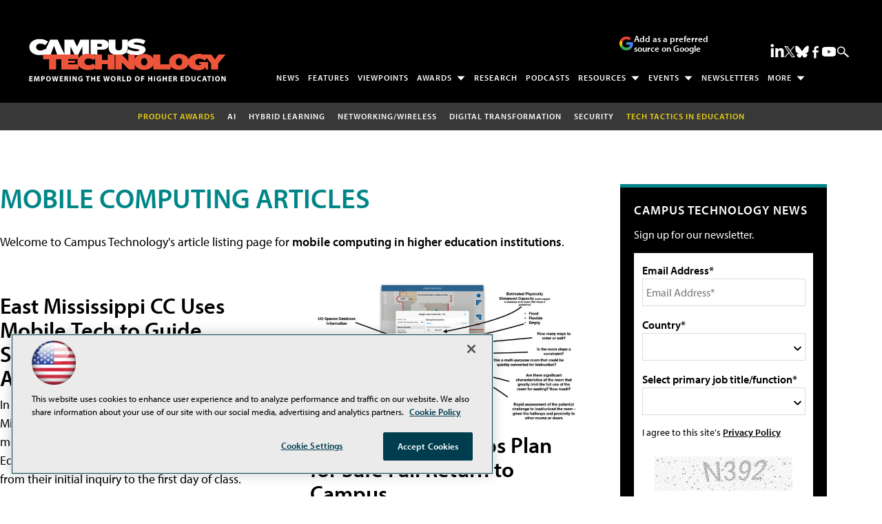

--- FILE ---
content_type: text/html; charset=utf-8
request_url: https://www.google.com/recaptcha/api2/aframe
body_size: 268
content:
<!DOCTYPE HTML><html><head><meta http-equiv="content-type" content="text/html; charset=UTF-8"></head><body><script nonce="QGR7fd951cQwj5Ok-LMfaA">/** Anti-fraud and anti-abuse applications only. See google.com/recaptcha */ try{var clients={'sodar':'https://pagead2.googlesyndication.com/pagead/sodar?'};window.addEventListener("message",function(a){try{if(a.source===window.parent){var b=JSON.parse(a.data);var c=clients[b['id']];if(c){var d=document.createElement('img');d.src=c+b['params']+'&rc='+(localStorage.getItem("rc::a")?sessionStorage.getItem("rc::b"):"");window.document.body.appendChild(d);sessionStorage.setItem("rc::e",parseInt(sessionStorage.getItem("rc::e")||0)+1);localStorage.setItem("rc::h",'1768717018796');}}}catch(b){}});window.parent.postMessage("_grecaptcha_ready", "*");}catch(b){}</script></body></html>

--- FILE ---
content_type: application/javascript
request_url: https://ml314.com/utsync.ashx?pub=&adv=&et=0&eid=50202&ct=js&pi=&fp=&clid=&if=0&ps=&cl=&mlt=&data=&&cp=https%3A%2F%2Fcampustechnology.com%2Farticles%2Flist%2Fmobile.aspx%3Frequest%3D542%26service%3Dwps%26m%3D1%2527%26Page%3D4&pv=1768717018857_po2sbeq68&bl=en-us@posix&cb=272935&return=&ht=shex&d=&dc=&si=1768717018857_po2sbeq68&cid=&s=1280x720&rp=&v=2.8.0.252
body_size: 245
content:
_ml.setFPI('3658386199949082746');_ml.syncCallback({"es":true,"ds":true});